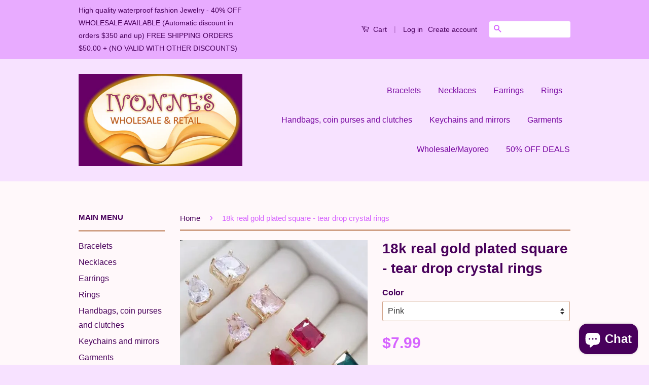

--- FILE ---
content_type: text/html; charset=utf-8
request_url: https://ivonnesfashions.com/products/18k-real-gold-plated-square-tear-drop-crystal-rings
body_size: 17179
content:
<!doctype html>
<!--[if lt IE 7]><html class="no-js lt-ie9 lt-ie8 lt-ie7" lang="en"> <![endif]-->
<!--[if IE 7]><html class="no-js lt-ie9 lt-ie8" lang="en"> <![endif]-->
<!--[if IE 8]><html class="no-js lt-ie9" lang="en"> <![endif]-->
<!--[if IE 9 ]><html class="ie9 no-js"> <![endif]-->
<!--[if (gt IE 9)|!(IE)]><!--> <html class="no-js"> <!--<![endif]-->
<head>
<meta name="google-site-verification" content="mSq--jN8dm6KhIsXIcgULHeCofUZGJ4YPSn-WSpAibs" />
  <!-- Basic page needs ================================================== -->
  <meta charset="utf-8">
  <meta http-equiv="X-UA-Compatible" content="IE=edge,chrome=1">

  
  <link rel="shortcut icon" href="//ivonnesfashions.com/cdn/shop/t/2/assets/favicon.png?v=68780680518408332691468811776" type="image/png" />
  

  <!-- Title and description ================================================== -->
  <title>
  18k real gold plated square - tear drop crystal rings &ndash; Ivonne&#39;s
  </title>

  
  <meta name="description" content="Gold plated ">
  

  <!-- Social Meta Tags ================================================== -->
  

  <meta property="og:type" content="product">
  <meta property="og:title" content="18k real gold plated square - tear drop crystal rings">
  <meta property="og:url" content="https://ivonnesfashions.com/products/18k-real-gold-plated-square-tear-drop-crystal-rings">
  
  <meta property="og:image" content="http://ivonnesfashions.com/cdn/shop/products/1674252554497_grande.png?v=1674253888">
  <meta property="og:image:secure_url" content="https://ivonnesfashions.com/cdn/shop/products/1674252554497_grande.png?v=1674253888">
  
  <meta property="og:price:amount" content="7.99">
  <meta property="og:price:currency" content="USD">



  <meta property="og:description" content="Gold plated ">


<meta property="og:site_name" content="Ivonne&#39;s">




  <meta name="twitter:card" content="summary">



  <meta name="twitter:title" content="18k real gold plated square - tear drop crystal rings">
  <meta name="twitter:description" content="Gold plated ">
  <meta name="twitter:image" content="https://ivonnesfashions.com/cdn/shop/products/1674252554497_large.png?v=1674253888">
  <meta name="twitter:image:width" content="480">
  <meta name="twitter:image:height" content="480">



  <!-- Helpers ================================================== -->
  <link rel="canonical" href="https://ivonnesfashions.com/products/18k-real-gold-plated-square-tear-drop-crystal-rings">
  <meta name="viewport" content="width=device-width,initial-scale=1">
  <meta name="theme-color" content="#d663ff">

  
  <!-- Ajaxify Cart Plugin ================================================== -->
  <link href="//ivonnesfashions.com/cdn/shop/t/2/assets/ajaxify.scss.css?v=104646962332846188481717474880" rel="stylesheet" type="text/css" media="all" />
  

  <!-- CSS ================================================== -->
  <link href="//ivonnesfashions.com/cdn/shop/t/2/assets/timber.scss.css?v=89912549072660534881717474880" rel="stylesheet" type="text/css" media="all" />
  <link href="//ivonnesfashions.com/cdn/shop/t/2/assets/theme.scss.css?v=146066736900885863091717474880" rel="stylesheet" type="text/css" media="all" />

  



  <!-- Header hook for plugins ================================================== -->
  <script>window.performance && window.performance.mark && window.performance.mark('shopify.content_for_header.start');</script><meta name="facebook-domain-verification" content="yjr8rvrb5weuscjbv19y74yzz7sbav">
<meta name="google-site-verification" content="mSq--jN8dm6KhIsXIcgULHeCofUZGJ4YPSn-WSpAibs">
<meta id="shopify-digital-wallet" name="shopify-digital-wallet" content="/12859391/digital_wallets/dialog">
<meta name="shopify-checkout-api-token" content="ac199d8f1619ede22c728462884d7084">
<meta id="in-context-paypal-metadata" data-shop-id="12859391" data-venmo-supported="false" data-environment="production" data-locale="en_US" data-paypal-v4="true" data-currency="USD">
<link rel="alternate" type="application/json+oembed" href="https://ivonnesfashions.com/products/18k-real-gold-plated-square-tear-drop-crystal-rings.oembed">
<script async="async" src="/checkouts/internal/preloads.js?locale=en-US"></script>
<link rel="preconnect" href="https://shop.app" crossorigin="anonymous">
<script async="async" src="https://shop.app/checkouts/internal/preloads.js?locale=en-US&shop_id=12859391" crossorigin="anonymous"></script>
<script id="apple-pay-shop-capabilities" type="application/json">{"shopId":12859391,"countryCode":"US","currencyCode":"USD","merchantCapabilities":["supports3DS"],"merchantId":"gid:\/\/shopify\/Shop\/12859391","merchantName":"Ivonne's","requiredBillingContactFields":["postalAddress","email","phone"],"requiredShippingContactFields":["postalAddress","email","phone"],"shippingType":"shipping","supportedNetworks":["visa","masterCard","amex","discover","elo","jcb"],"total":{"type":"pending","label":"Ivonne's","amount":"1.00"},"shopifyPaymentsEnabled":true,"supportsSubscriptions":true}</script>
<script id="shopify-features" type="application/json">{"accessToken":"ac199d8f1619ede22c728462884d7084","betas":["rich-media-storefront-analytics"],"domain":"ivonnesfashions.com","predictiveSearch":true,"shopId":12859391,"locale":"en"}</script>
<script>var Shopify = Shopify || {};
Shopify.shop = "ivonnesfashion.myshopify.com";
Shopify.locale = "en";
Shopify.currency = {"active":"USD","rate":"1.0"};
Shopify.country = "US";
Shopify.theme = {"name":"classic","id":105447235,"schema_name":null,"schema_version":null,"theme_store_id":null,"role":"main"};
Shopify.theme.handle = "null";
Shopify.theme.style = {"id":null,"handle":null};
Shopify.cdnHost = "ivonnesfashions.com/cdn";
Shopify.routes = Shopify.routes || {};
Shopify.routes.root = "/";</script>
<script type="module">!function(o){(o.Shopify=o.Shopify||{}).modules=!0}(window);</script>
<script>!function(o){function n(){var o=[];function n(){o.push(Array.prototype.slice.apply(arguments))}return n.q=o,n}var t=o.Shopify=o.Shopify||{};t.loadFeatures=n(),t.autoloadFeatures=n()}(window);</script>
<script>
  window.ShopifyPay = window.ShopifyPay || {};
  window.ShopifyPay.apiHost = "shop.app\/pay";
  window.ShopifyPay.redirectState = null;
</script>
<script id="shop-js-analytics" type="application/json">{"pageType":"product"}</script>
<script defer="defer" async type="module" src="//ivonnesfashions.com/cdn/shopifycloud/shop-js/modules/v2/client.init-shop-cart-sync_BT-GjEfc.en.esm.js"></script>
<script defer="defer" async type="module" src="//ivonnesfashions.com/cdn/shopifycloud/shop-js/modules/v2/chunk.common_D58fp_Oc.esm.js"></script>
<script defer="defer" async type="module" src="//ivonnesfashions.com/cdn/shopifycloud/shop-js/modules/v2/chunk.modal_xMitdFEc.esm.js"></script>
<script type="module">
  await import("//ivonnesfashions.com/cdn/shopifycloud/shop-js/modules/v2/client.init-shop-cart-sync_BT-GjEfc.en.esm.js");
await import("//ivonnesfashions.com/cdn/shopifycloud/shop-js/modules/v2/chunk.common_D58fp_Oc.esm.js");
await import("//ivonnesfashions.com/cdn/shopifycloud/shop-js/modules/v2/chunk.modal_xMitdFEc.esm.js");

  window.Shopify.SignInWithShop?.initShopCartSync?.({"fedCMEnabled":true,"windoidEnabled":true});

</script>
<script>
  window.Shopify = window.Shopify || {};
  if (!window.Shopify.featureAssets) window.Shopify.featureAssets = {};
  window.Shopify.featureAssets['shop-js'] = {"shop-cart-sync":["modules/v2/client.shop-cart-sync_DZOKe7Ll.en.esm.js","modules/v2/chunk.common_D58fp_Oc.esm.js","modules/v2/chunk.modal_xMitdFEc.esm.js"],"init-fed-cm":["modules/v2/client.init-fed-cm_B6oLuCjv.en.esm.js","modules/v2/chunk.common_D58fp_Oc.esm.js","modules/v2/chunk.modal_xMitdFEc.esm.js"],"shop-cash-offers":["modules/v2/client.shop-cash-offers_D2sdYoxE.en.esm.js","modules/v2/chunk.common_D58fp_Oc.esm.js","modules/v2/chunk.modal_xMitdFEc.esm.js"],"shop-login-button":["modules/v2/client.shop-login-button_QeVjl5Y3.en.esm.js","modules/v2/chunk.common_D58fp_Oc.esm.js","modules/v2/chunk.modal_xMitdFEc.esm.js"],"pay-button":["modules/v2/client.pay-button_DXTOsIq6.en.esm.js","modules/v2/chunk.common_D58fp_Oc.esm.js","modules/v2/chunk.modal_xMitdFEc.esm.js"],"shop-button":["modules/v2/client.shop-button_DQZHx9pm.en.esm.js","modules/v2/chunk.common_D58fp_Oc.esm.js","modules/v2/chunk.modal_xMitdFEc.esm.js"],"avatar":["modules/v2/client.avatar_BTnouDA3.en.esm.js"],"init-windoid":["modules/v2/client.init-windoid_CR1B-cfM.en.esm.js","modules/v2/chunk.common_D58fp_Oc.esm.js","modules/v2/chunk.modal_xMitdFEc.esm.js"],"init-shop-for-new-customer-accounts":["modules/v2/client.init-shop-for-new-customer-accounts_C_vY_xzh.en.esm.js","modules/v2/client.shop-login-button_QeVjl5Y3.en.esm.js","modules/v2/chunk.common_D58fp_Oc.esm.js","modules/v2/chunk.modal_xMitdFEc.esm.js"],"init-shop-email-lookup-coordinator":["modules/v2/client.init-shop-email-lookup-coordinator_BI7n9ZSv.en.esm.js","modules/v2/chunk.common_D58fp_Oc.esm.js","modules/v2/chunk.modal_xMitdFEc.esm.js"],"init-shop-cart-sync":["modules/v2/client.init-shop-cart-sync_BT-GjEfc.en.esm.js","modules/v2/chunk.common_D58fp_Oc.esm.js","modules/v2/chunk.modal_xMitdFEc.esm.js"],"shop-toast-manager":["modules/v2/client.shop-toast-manager_DiYdP3xc.en.esm.js","modules/v2/chunk.common_D58fp_Oc.esm.js","modules/v2/chunk.modal_xMitdFEc.esm.js"],"init-customer-accounts":["modules/v2/client.init-customer-accounts_D9ZNqS-Q.en.esm.js","modules/v2/client.shop-login-button_QeVjl5Y3.en.esm.js","modules/v2/chunk.common_D58fp_Oc.esm.js","modules/v2/chunk.modal_xMitdFEc.esm.js"],"init-customer-accounts-sign-up":["modules/v2/client.init-customer-accounts-sign-up_iGw4briv.en.esm.js","modules/v2/client.shop-login-button_QeVjl5Y3.en.esm.js","modules/v2/chunk.common_D58fp_Oc.esm.js","modules/v2/chunk.modal_xMitdFEc.esm.js"],"shop-follow-button":["modules/v2/client.shop-follow-button_CqMgW2wH.en.esm.js","modules/v2/chunk.common_D58fp_Oc.esm.js","modules/v2/chunk.modal_xMitdFEc.esm.js"],"checkout-modal":["modules/v2/client.checkout-modal_xHeaAweL.en.esm.js","modules/v2/chunk.common_D58fp_Oc.esm.js","modules/v2/chunk.modal_xMitdFEc.esm.js"],"shop-login":["modules/v2/client.shop-login_D91U-Q7h.en.esm.js","modules/v2/chunk.common_D58fp_Oc.esm.js","modules/v2/chunk.modal_xMitdFEc.esm.js"],"lead-capture":["modules/v2/client.lead-capture_BJmE1dJe.en.esm.js","modules/v2/chunk.common_D58fp_Oc.esm.js","modules/v2/chunk.modal_xMitdFEc.esm.js"],"payment-terms":["modules/v2/client.payment-terms_Ci9AEqFq.en.esm.js","modules/v2/chunk.common_D58fp_Oc.esm.js","modules/v2/chunk.modal_xMitdFEc.esm.js"]};
</script>
<script id="__st">var __st={"a":12859391,"offset":-21600,"reqid":"583437ed-3be8-47fc-892b-408df1ebecdc-1769308757","pageurl":"ivonnesfashions.com\/products\/18k-real-gold-plated-square-tear-drop-crystal-rings","u":"9dea15707e6c","p":"product","rtyp":"product","rid":8094330257687};</script>
<script>window.ShopifyPaypalV4VisibilityTracking = true;</script>
<script id="captcha-bootstrap">!function(){'use strict';const t='contact',e='account',n='new_comment',o=[[t,t],['blogs',n],['comments',n],[t,'customer']],c=[[e,'customer_login'],[e,'guest_login'],[e,'recover_customer_password'],[e,'create_customer']],r=t=>t.map((([t,e])=>`form[action*='/${t}']:not([data-nocaptcha='true']) input[name='form_type'][value='${e}']`)).join(','),a=t=>()=>t?[...document.querySelectorAll(t)].map((t=>t.form)):[];function s(){const t=[...o],e=r(t);return a(e)}const i='password',u='form_key',d=['recaptcha-v3-token','g-recaptcha-response','h-captcha-response',i],f=()=>{try{return window.sessionStorage}catch{return}},m='__shopify_v',_=t=>t.elements[u];function p(t,e,n=!1){try{const o=window.sessionStorage,c=JSON.parse(o.getItem(e)),{data:r}=function(t){const{data:e,action:n}=t;return t[m]||n?{data:e,action:n}:{data:t,action:n}}(c);for(const[e,n]of Object.entries(r))t.elements[e]&&(t.elements[e].value=n);n&&o.removeItem(e)}catch(o){console.error('form repopulation failed',{error:o})}}const l='form_type',E='cptcha';function T(t){t.dataset[E]=!0}const w=window,h=w.document,L='Shopify',v='ce_forms',y='captcha';let A=!1;((t,e)=>{const n=(g='f06e6c50-85a8-45c8-87d0-21a2b65856fe',I='https://cdn.shopify.com/shopifycloud/storefront-forms-hcaptcha/ce_storefront_forms_captcha_hcaptcha.v1.5.2.iife.js',D={infoText:'Protected by hCaptcha',privacyText:'Privacy',termsText:'Terms'},(t,e,n)=>{const o=w[L][v],c=o.bindForm;if(c)return c(t,g,e,D).then(n);var r;o.q.push([[t,g,e,D],n]),r=I,A||(h.body.append(Object.assign(h.createElement('script'),{id:'captcha-provider',async:!0,src:r})),A=!0)});var g,I,D;w[L]=w[L]||{},w[L][v]=w[L][v]||{},w[L][v].q=[],w[L][y]=w[L][y]||{},w[L][y].protect=function(t,e){n(t,void 0,e),T(t)},Object.freeze(w[L][y]),function(t,e,n,w,h,L){const[v,y,A,g]=function(t,e,n){const i=e?o:[],u=t?c:[],d=[...i,...u],f=r(d),m=r(i),_=r(d.filter((([t,e])=>n.includes(e))));return[a(f),a(m),a(_),s()]}(w,h,L),I=t=>{const e=t.target;return e instanceof HTMLFormElement?e:e&&e.form},D=t=>v().includes(t);t.addEventListener('submit',(t=>{const e=I(t);if(!e)return;const n=D(e)&&!e.dataset.hcaptchaBound&&!e.dataset.recaptchaBound,o=_(e),c=g().includes(e)&&(!o||!o.value);(n||c)&&t.preventDefault(),c&&!n&&(function(t){try{if(!f())return;!function(t){const e=f();if(!e)return;const n=_(t);if(!n)return;const o=n.value;o&&e.removeItem(o)}(t);const e=Array.from(Array(32),(()=>Math.random().toString(36)[2])).join('');!function(t,e){_(t)||t.append(Object.assign(document.createElement('input'),{type:'hidden',name:u})),t.elements[u].value=e}(t,e),function(t,e){const n=f();if(!n)return;const o=[...t.querySelectorAll(`input[type='${i}']`)].map((({name:t})=>t)),c=[...d,...o],r={};for(const[a,s]of new FormData(t).entries())c.includes(a)||(r[a]=s);n.setItem(e,JSON.stringify({[m]:1,action:t.action,data:r}))}(t,e)}catch(e){console.error('failed to persist form',e)}}(e),e.submit())}));const S=(t,e)=>{t&&!t.dataset[E]&&(n(t,e.some((e=>e===t))),T(t))};for(const o of['focusin','change'])t.addEventListener(o,(t=>{const e=I(t);D(e)&&S(e,y())}));const B=e.get('form_key'),M=e.get(l),P=B&&M;t.addEventListener('DOMContentLoaded',(()=>{const t=y();if(P)for(const e of t)e.elements[l].value===M&&p(e,B);[...new Set([...A(),...v().filter((t=>'true'===t.dataset.shopifyCaptcha))])].forEach((e=>S(e,t)))}))}(h,new URLSearchParams(w.location.search),n,t,e,['guest_login'])})(!0,!0)}();</script>
<script integrity="sha256-4kQ18oKyAcykRKYeNunJcIwy7WH5gtpwJnB7kiuLZ1E=" data-source-attribution="shopify.loadfeatures" defer="defer" src="//ivonnesfashions.com/cdn/shopifycloud/storefront/assets/storefront/load_feature-a0a9edcb.js" crossorigin="anonymous"></script>
<script crossorigin="anonymous" defer="defer" src="//ivonnesfashions.com/cdn/shopifycloud/storefront/assets/shopify_pay/storefront-65b4c6d7.js?v=20250812"></script>
<script data-source-attribution="shopify.dynamic_checkout.dynamic.init">var Shopify=Shopify||{};Shopify.PaymentButton=Shopify.PaymentButton||{isStorefrontPortableWallets:!0,init:function(){window.Shopify.PaymentButton.init=function(){};var t=document.createElement("script");t.src="https://ivonnesfashions.com/cdn/shopifycloud/portable-wallets/latest/portable-wallets.en.js",t.type="module",document.head.appendChild(t)}};
</script>
<script data-source-attribution="shopify.dynamic_checkout.buyer_consent">
  function portableWalletsHideBuyerConsent(e){var t=document.getElementById("shopify-buyer-consent"),n=document.getElementById("shopify-subscription-policy-button");t&&n&&(t.classList.add("hidden"),t.setAttribute("aria-hidden","true"),n.removeEventListener("click",e))}function portableWalletsShowBuyerConsent(e){var t=document.getElementById("shopify-buyer-consent"),n=document.getElementById("shopify-subscription-policy-button");t&&n&&(t.classList.remove("hidden"),t.removeAttribute("aria-hidden"),n.addEventListener("click",e))}window.Shopify?.PaymentButton&&(window.Shopify.PaymentButton.hideBuyerConsent=portableWalletsHideBuyerConsent,window.Shopify.PaymentButton.showBuyerConsent=portableWalletsShowBuyerConsent);
</script>
<script data-source-attribution="shopify.dynamic_checkout.cart.bootstrap">document.addEventListener("DOMContentLoaded",(function(){function t(){return document.querySelector("shopify-accelerated-checkout-cart, shopify-accelerated-checkout")}if(t())Shopify.PaymentButton.init();else{new MutationObserver((function(e,n){t()&&(Shopify.PaymentButton.init(),n.disconnect())})).observe(document.body,{childList:!0,subtree:!0})}}));
</script>
<link id="shopify-accelerated-checkout-styles" rel="stylesheet" media="screen" href="https://ivonnesfashions.com/cdn/shopifycloud/portable-wallets/latest/accelerated-checkout-backwards-compat.css" crossorigin="anonymous">
<style id="shopify-accelerated-checkout-cart">
        #shopify-buyer-consent {
  margin-top: 1em;
  display: inline-block;
  width: 100%;
}

#shopify-buyer-consent.hidden {
  display: none;
}

#shopify-subscription-policy-button {
  background: none;
  border: none;
  padding: 0;
  text-decoration: underline;
  font-size: inherit;
  cursor: pointer;
}

#shopify-subscription-policy-button::before {
  box-shadow: none;
}

      </style>

<script>window.performance && window.performance.mark && window.performance.mark('shopify.content_for_header.end');</script>

  

<!--[if lt IE 9]>
<script src="//cdnjs.cloudflare.com/ajax/libs/html5shiv/3.7.2/html5shiv.min.js" type="text/javascript"></script>
<script src="//ivonnesfashions.com/cdn/shop/t/2/assets/respond.min.js?v=52248677837542619231462844560" type="text/javascript"></script>
<link href="//ivonnesfashions.com/cdn/shop/t/2/assets/respond-proxy.html" id="respond-proxy" rel="respond-proxy" />
<link href="//ivonnesfashions.com/search?q=c822980248b723707342deb1d2e9b213" id="respond-redirect" rel="respond-redirect" />
<script src="//ivonnesfashions.com/search?q=c822980248b723707342deb1d2e9b213" type="text/javascript"></script>
<![endif]-->



  <script src="//ajax.googleapis.com/ajax/libs/jquery/1.11.0/jquery.min.js" type="text/javascript"></script>
  <script src="//ivonnesfashions.com/cdn/shop/t/2/assets/modernizr.min.js?v=26620055551102246001462844559" type="text/javascript"></script>

  
  

<script src="https://cdn.shopify.com/extensions/e8878072-2f6b-4e89-8082-94b04320908d/inbox-1254/assets/inbox-chat-loader.js" type="text/javascript" defer="defer"></script>
<link href="https://monorail-edge.shopifysvc.com" rel="dns-prefetch">
<script>(function(){if ("sendBeacon" in navigator && "performance" in window) {try {var session_token_from_headers = performance.getEntriesByType('navigation')[0].serverTiming.find(x => x.name == '_s').description;} catch {var session_token_from_headers = undefined;}var session_cookie_matches = document.cookie.match(/_shopify_s=([^;]*)/);var session_token_from_cookie = session_cookie_matches && session_cookie_matches.length === 2 ? session_cookie_matches[1] : "";var session_token = session_token_from_headers || session_token_from_cookie || "";function handle_abandonment_event(e) {var entries = performance.getEntries().filter(function(entry) {return /monorail-edge.shopifysvc.com/.test(entry.name);});if (!window.abandonment_tracked && entries.length === 0) {window.abandonment_tracked = true;var currentMs = Date.now();var navigation_start = performance.timing.navigationStart;var payload = {shop_id: 12859391,url: window.location.href,navigation_start,duration: currentMs - navigation_start,session_token,page_type: "product"};window.navigator.sendBeacon("https://monorail-edge.shopifysvc.com/v1/produce", JSON.stringify({schema_id: "online_store_buyer_site_abandonment/1.1",payload: payload,metadata: {event_created_at_ms: currentMs,event_sent_at_ms: currentMs}}));}}window.addEventListener('pagehide', handle_abandonment_event);}}());</script>
<script id="web-pixels-manager-setup">(function e(e,d,r,n,o){if(void 0===o&&(o={}),!Boolean(null===(a=null===(i=window.Shopify)||void 0===i?void 0:i.analytics)||void 0===a?void 0:a.replayQueue)){var i,a;window.Shopify=window.Shopify||{};var t=window.Shopify;t.analytics=t.analytics||{};var s=t.analytics;s.replayQueue=[],s.publish=function(e,d,r){return s.replayQueue.push([e,d,r]),!0};try{self.performance.mark("wpm:start")}catch(e){}var l=function(){var e={modern:/Edge?\/(1{2}[4-9]|1[2-9]\d|[2-9]\d{2}|\d{4,})\.\d+(\.\d+|)|Firefox\/(1{2}[4-9]|1[2-9]\d|[2-9]\d{2}|\d{4,})\.\d+(\.\d+|)|Chrom(ium|e)\/(9{2}|\d{3,})\.\d+(\.\d+|)|(Maci|X1{2}).+ Version\/(15\.\d+|(1[6-9]|[2-9]\d|\d{3,})\.\d+)([,.]\d+|)( \(\w+\)|)( Mobile\/\w+|) Safari\/|Chrome.+OPR\/(9{2}|\d{3,})\.\d+\.\d+|(CPU[ +]OS|iPhone[ +]OS|CPU[ +]iPhone|CPU IPhone OS|CPU iPad OS)[ +]+(15[._]\d+|(1[6-9]|[2-9]\d|\d{3,})[._]\d+)([._]\d+|)|Android:?[ /-](13[3-9]|1[4-9]\d|[2-9]\d{2}|\d{4,})(\.\d+|)(\.\d+|)|Android.+Firefox\/(13[5-9]|1[4-9]\d|[2-9]\d{2}|\d{4,})\.\d+(\.\d+|)|Android.+Chrom(ium|e)\/(13[3-9]|1[4-9]\d|[2-9]\d{2}|\d{4,})\.\d+(\.\d+|)|SamsungBrowser\/([2-9]\d|\d{3,})\.\d+/,legacy:/Edge?\/(1[6-9]|[2-9]\d|\d{3,})\.\d+(\.\d+|)|Firefox\/(5[4-9]|[6-9]\d|\d{3,})\.\d+(\.\d+|)|Chrom(ium|e)\/(5[1-9]|[6-9]\d|\d{3,})\.\d+(\.\d+|)([\d.]+$|.*Safari\/(?![\d.]+ Edge\/[\d.]+$))|(Maci|X1{2}).+ Version\/(10\.\d+|(1[1-9]|[2-9]\d|\d{3,})\.\d+)([,.]\d+|)( \(\w+\)|)( Mobile\/\w+|) Safari\/|Chrome.+OPR\/(3[89]|[4-9]\d|\d{3,})\.\d+\.\d+|(CPU[ +]OS|iPhone[ +]OS|CPU[ +]iPhone|CPU IPhone OS|CPU iPad OS)[ +]+(10[._]\d+|(1[1-9]|[2-9]\d|\d{3,})[._]\d+)([._]\d+|)|Android:?[ /-](13[3-9]|1[4-9]\d|[2-9]\d{2}|\d{4,})(\.\d+|)(\.\d+|)|Mobile Safari.+OPR\/([89]\d|\d{3,})\.\d+\.\d+|Android.+Firefox\/(13[5-9]|1[4-9]\d|[2-9]\d{2}|\d{4,})\.\d+(\.\d+|)|Android.+Chrom(ium|e)\/(13[3-9]|1[4-9]\d|[2-9]\d{2}|\d{4,})\.\d+(\.\d+|)|Android.+(UC? ?Browser|UCWEB|U3)[ /]?(15\.([5-9]|\d{2,})|(1[6-9]|[2-9]\d|\d{3,})\.\d+)\.\d+|SamsungBrowser\/(5\.\d+|([6-9]|\d{2,})\.\d+)|Android.+MQ{2}Browser\/(14(\.(9|\d{2,})|)|(1[5-9]|[2-9]\d|\d{3,})(\.\d+|))(\.\d+|)|K[Aa][Ii]OS\/(3\.\d+|([4-9]|\d{2,})\.\d+)(\.\d+|)/},d=e.modern,r=e.legacy,n=navigator.userAgent;return n.match(d)?"modern":n.match(r)?"legacy":"unknown"}(),u="modern"===l?"modern":"legacy",c=(null!=n?n:{modern:"",legacy:""})[u],f=function(e){return[e.baseUrl,"/wpm","/b",e.hashVersion,"modern"===e.buildTarget?"m":"l",".js"].join("")}({baseUrl:d,hashVersion:r,buildTarget:u}),m=function(e){var d=e.version,r=e.bundleTarget,n=e.surface,o=e.pageUrl,i=e.monorailEndpoint;return{emit:function(e){var a=e.status,t=e.errorMsg,s=(new Date).getTime(),l=JSON.stringify({metadata:{event_sent_at_ms:s},events:[{schema_id:"web_pixels_manager_load/3.1",payload:{version:d,bundle_target:r,page_url:o,status:a,surface:n,error_msg:t},metadata:{event_created_at_ms:s}}]});if(!i)return console&&console.warn&&console.warn("[Web Pixels Manager] No Monorail endpoint provided, skipping logging."),!1;try{return self.navigator.sendBeacon.bind(self.navigator)(i,l)}catch(e){}var u=new XMLHttpRequest;try{return u.open("POST",i,!0),u.setRequestHeader("Content-Type","text/plain"),u.send(l),!0}catch(e){return console&&console.warn&&console.warn("[Web Pixels Manager] Got an unhandled error while logging to Monorail."),!1}}}}({version:r,bundleTarget:l,surface:e.surface,pageUrl:self.location.href,monorailEndpoint:e.monorailEndpoint});try{o.browserTarget=l,function(e){var d=e.src,r=e.async,n=void 0===r||r,o=e.onload,i=e.onerror,a=e.sri,t=e.scriptDataAttributes,s=void 0===t?{}:t,l=document.createElement("script"),u=document.querySelector("head"),c=document.querySelector("body");if(l.async=n,l.src=d,a&&(l.integrity=a,l.crossOrigin="anonymous"),s)for(var f in s)if(Object.prototype.hasOwnProperty.call(s,f))try{l.dataset[f]=s[f]}catch(e){}if(o&&l.addEventListener("load",o),i&&l.addEventListener("error",i),u)u.appendChild(l);else{if(!c)throw new Error("Did not find a head or body element to append the script");c.appendChild(l)}}({src:f,async:!0,onload:function(){if(!function(){var e,d;return Boolean(null===(d=null===(e=window.Shopify)||void 0===e?void 0:e.analytics)||void 0===d?void 0:d.initialized)}()){var d=window.webPixelsManager.init(e)||void 0;if(d){var r=window.Shopify.analytics;r.replayQueue.forEach((function(e){var r=e[0],n=e[1],o=e[2];d.publishCustomEvent(r,n,o)})),r.replayQueue=[],r.publish=d.publishCustomEvent,r.visitor=d.visitor,r.initialized=!0}}},onerror:function(){return m.emit({status:"failed",errorMsg:"".concat(f," has failed to load")})},sri:function(e){var d=/^sha384-[A-Za-z0-9+/=]+$/;return"string"==typeof e&&d.test(e)}(c)?c:"",scriptDataAttributes:o}),m.emit({status:"loading"})}catch(e){m.emit({status:"failed",errorMsg:(null==e?void 0:e.message)||"Unknown error"})}}})({shopId: 12859391,storefrontBaseUrl: "https://ivonnesfashions.com",extensionsBaseUrl: "https://extensions.shopifycdn.com/cdn/shopifycloud/web-pixels-manager",monorailEndpoint: "https://monorail-edge.shopifysvc.com/unstable/produce_batch",surface: "storefront-renderer",enabledBetaFlags: ["2dca8a86"],webPixelsConfigList: [{"id":"922779927","configuration":"{\"config\":\"{\\\"pixel_id\\\":\\\"G-W3105V8RPH\\\",\\\"target_country\\\":\\\"US\\\",\\\"gtag_events\\\":[{\\\"type\\\":\\\"purchase\\\",\\\"action_label\\\":\\\"G-W3105V8RPH\\\"},{\\\"type\\\":\\\"page_view\\\",\\\"action_label\\\":\\\"G-W3105V8RPH\\\"},{\\\"type\\\":\\\"view_item\\\",\\\"action_label\\\":\\\"G-W3105V8RPH\\\"},{\\\"type\\\":\\\"search\\\",\\\"action_label\\\":\\\"G-W3105V8RPH\\\"},{\\\"type\\\":\\\"add_to_cart\\\",\\\"action_label\\\":\\\"G-W3105V8RPH\\\"},{\\\"type\\\":\\\"begin_checkout\\\",\\\"action_label\\\":\\\"G-W3105V8RPH\\\"},{\\\"type\\\":\\\"add_payment_info\\\",\\\"action_label\\\":\\\"G-W3105V8RPH\\\"}],\\\"enable_monitoring_mode\\\":false}\"}","eventPayloadVersion":"v1","runtimeContext":"OPEN","scriptVersion":"b2a88bafab3e21179ed38636efcd8a93","type":"APP","apiClientId":1780363,"privacyPurposes":[],"dataSharingAdjustments":{"protectedCustomerApprovalScopes":["read_customer_address","read_customer_email","read_customer_name","read_customer_personal_data","read_customer_phone"]}},{"id":"669909271","configuration":"{\"pixelCode\":\"CO11603C77U5QC4RQD0G\"}","eventPayloadVersion":"v1","runtimeContext":"STRICT","scriptVersion":"22e92c2ad45662f435e4801458fb78cc","type":"APP","apiClientId":4383523,"privacyPurposes":["ANALYTICS","MARKETING","SALE_OF_DATA"],"dataSharingAdjustments":{"protectedCustomerApprovalScopes":["read_customer_address","read_customer_email","read_customer_name","read_customer_personal_data","read_customer_phone"]}},{"id":"336036119","configuration":"{\"pixel_id\":\"784959163126580\",\"pixel_type\":\"facebook_pixel\",\"metaapp_system_user_token\":\"-\"}","eventPayloadVersion":"v1","runtimeContext":"OPEN","scriptVersion":"ca16bc87fe92b6042fbaa3acc2fbdaa6","type":"APP","apiClientId":2329312,"privacyPurposes":["ANALYTICS","MARKETING","SALE_OF_DATA"],"dataSharingAdjustments":{"protectedCustomerApprovalScopes":["read_customer_address","read_customer_email","read_customer_name","read_customer_personal_data","read_customer_phone"]}},{"id":"153551127","configuration":"{\"tagID\":\"2613962484541\"}","eventPayloadVersion":"v1","runtimeContext":"STRICT","scriptVersion":"18031546ee651571ed29edbe71a3550b","type":"APP","apiClientId":3009811,"privacyPurposes":["ANALYTICS","MARKETING","SALE_OF_DATA"],"dataSharingAdjustments":{"protectedCustomerApprovalScopes":["read_customer_address","read_customer_email","read_customer_name","read_customer_personal_data","read_customer_phone"]}},{"id":"32276759","configuration":"{\"myshopifyDomain\":\"ivonnesfashion.myshopify.com\"}","eventPayloadVersion":"v1","runtimeContext":"STRICT","scriptVersion":"23b97d18e2aa74363140dc29c9284e87","type":"APP","apiClientId":2775569,"privacyPurposes":["ANALYTICS","MARKETING","SALE_OF_DATA"],"dataSharingAdjustments":{"protectedCustomerApprovalScopes":["read_customer_address","read_customer_email","read_customer_name","read_customer_phone","read_customer_personal_data"]}},{"id":"130351383","eventPayloadVersion":"v1","runtimeContext":"LAX","scriptVersion":"1","type":"CUSTOM","privacyPurposes":["MARKETING"],"name":"Meta pixel (migrated)"},{"id":"141787415","eventPayloadVersion":"v1","runtimeContext":"LAX","scriptVersion":"1","type":"CUSTOM","privacyPurposes":["ANALYTICS"],"name":"Google Analytics tag (migrated)"},{"id":"shopify-app-pixel","configuration":"{}","eventPayloadVersion":"v1","runtimeContext":"STRICT","scriptVersion":"0450","apiClientId":"shopify-pixel","type":"APP","privacyPurposes":["ANALYTICS","MARKETING"]},{"id":"shopify-custom-pixel","eventPayloadVersion":"v1","runtimeContext":"LAX","scriptVersion":"0450","apiClientId":"shopify-pixel","type":"CUSTOM","privacyPurposes":["ANALYTICS","MARKETING"]}],isMerchantRequest: false,initData: {"shop":{"name":"Ivonne's","paymentSettings":{"currencyCode":"USD"},"myshopifyDomain":"ivonnesfashion.myshopify.com","countryCode":"US","storefrontUrl":"https:\/\/ivonnesfashions.com"},"customer":null,"cart":null,"checkout":null,"productVariants":[{"price":{"amount":7.99,"currencyCode":"USD"},"product":{"title":"18k real gold plated square - tear drop crystal rings","vendor":"Ivonne's","id":"8094330257687","untranslatedTitle":"18k real gold plated square - tear drop crystal rings","url":"\/products\/18k-real-gold-plated-square-tear-drop-crystal-rings","type":"Rings"},"id":"44341376450839","image":{"src":"\/\/ivonnesfashions.com\/cdn\/shop\/products\/1674252554497.png?v=1674253888"},"sku":"011923036","title":"Clear","untranslatedTitle":"Clear"},{"price":{"amount":7.99,"currencyCode":"USD"},"product":{"title":"18k real gold plated square - tear drop crystal rings","vendor":"Ivonne's","id":"8094330257687","untranslatedTitle":"18k real gold plated square - tear drop crystal rings","url":"\/products\/18k-real-gold-plated-square-tear-drop-crystal-rings","type":"Rings"},"id":"44341376483607","image":{"src":"\/\/ivonnesfashions.com\/cdn\/shop\/products\/1674252554497.png?v=1674253888"},"sku":"011923037","title":"Green","untranslatedTitle":"Green"},{"price":{"amount":7.99,"currencyCode":"USD"},"product":{"title":"18k real gold plated square - tear drop crystal rings","vendor":"Ivonne's","id":"8094330257687","untranslatedTitle":"18k real gold plated square - tear drop crystal rings","url":"\/products\/18k-real-gold-plated-square-tear-drop-crystal-rings","type":"Rings"},"id":"44341376516375","image":{"src":"\/\/ivonnesfashions.com\/cdn\/shop\/products\/1674252554497.png?v=1674253888"},"sku":"011923038","title":"Red","untranslatedTitle":"Red"},{"price":{"amount":7.99,"currencyCode":"USD"},"product":{"title":"18k real gold plated square - tear drop crystal rings","vendor":"Ivonne's","id":"8094330257687","untranslatedTitle":"18k real gold plated square - tear drop crystal rings","url":"\/products\/18k-real-gold-plated-square-tear-drop-crystal-rings","type":"Rings"},"id":"44341376549143","image":{"src":"\/\/ivonnesfashions.com\/cdn\/shop\/products\/1674252554497.png?v=1674253888"},"sku":"011923039","title":"Pink","untranslatedTitle":"Pink"}],"purchasingCompany":null},},"https://ivonnesfashions.com/cdn","fcfee988w5aeb613cpc8e4bc33m6693e112",{"modern":"","legacy":""},{"shopId":"12859391","storefrontBaseUrl":"https:\/\/ivonnesfashions.com","extensionBaseUrl":"https:\/\/extensions.shopifycdn.com\/cdn\/shopifycloud\/web-pixels-manager","surface":"storefront-renderer","enabledBetaFlags":"[\"2dca8a86\"]","isMerchantRequest":"false","hashVersion":"fcfee988w5aeb613cpc8e4bc33m6693e112","publish":"custom","events":"[[\"page_viewed\",{}],[\"product_viewed\",{\"productVariant\":{\"price\":{\"amount\":7.99,\"currencyCode\":\"USD\"},\"product\":{\"title\":\"18k real gold plated square - tear drop crystal rings\",\"vendor\":\"Ivonne's\",\"id\":\"8094330257687\",\"untranslatedTitle\":\"18k real gold plated square - tear drop crystal rings\",\"url\":\"\/products\/18k-real-gold-plated-square-tear-drop-crystal-rings\",\"type\":\"Rings\"},\"id\":\"44341376549143\",\"image\":{\"src\":\"\/\/ivonnesfashions.com\/cdn\/shop\/products\/1674252554497.png?v=1674253888\"},\"sku\":\"011923039\",\"title\":\"Pink\",\"untranslatedTitle\":\"Pink\"}}]]"});</script><script>
  window.ShopifyAnalytics = window.ShopifyAnalytics || {};
  window.ShopifyAnalytics.meta = window.ShopifyAnalytics.meta || {};
  window.ShopifyAnalytics.meta.currency = 'USD';
  var meta = {"product":{"id":8094330257687,"gid":"gid:\/\/shopify\/Product\/8094330257687","vendor":"Ivonne's","type":"Rings","handle":"18k-real-gold-plated-square-tear-drop-crystal-rings","variants":[{"id":44341376450839,"price":799,"name":"18k real gold plated square - tear drop crystal rings - Clear","public_title":"Clear","sku":"011923036"},{"id":44341376483607,"price":799,"name":"18k real gold plated square - tear drop crystal rings - Green","public_title":"Green","sku":"011923037"},{"id":44341376516375,"price":799,"name":"18k real gold plated square - tear drop crystal rings - Red","public_title":"Red","sku":"011923038"},{"id":44341376549143,"price":799,"name":"18k real gold plated square - tear drop crystal rings - Pink","public_title":"Pink","sku":"011923039"}],"remote":false},"page":{"pageType":"product","resourceType":"product","resourceId":8094330257687,"requestId":"583437ed-3be8-47fc-892b-408df1ebecdc-1769308757"}};
  for (var attr in meta) {
    window.ShopifyAnalytics.meta[attr] = meta[attr];
  }
</script>
<script class="analytics">
  (function () {
    var customDocumentWrite = function(content) {
      var jquery = null;

      if (window.jQuery) {
        jquery = window.jQuery;
      } else if (window.Checkout && window.Checkout.$) {
        jquery = window.Checkout.$;
      }

      if (jquery) {
        jquery('body').append(content);
      }
    };

    var hasLoggedConversion = function(token) {
      if (token) {
        return document.cookie.indexOf('loggedConversion=' + token) !== -1;
      }
      return false;
    }

    var setCookieIfConversion = function(token) {
      if (token) {
        var twoMonthsFromNow = new Date(Date.now());
        twoMonthsFromNow.setMonth(twoMonthsFromNow.getMonth() + 2);

        document.cookie = 'loggedConversion=' + token + '; expires=' + twoMonthsFromNow;
      }
    }

    var trekkie = window.ShopifyAnalytics.lib = window.trekkie = window.trekkie || [];
    if (trekkie.integrations) {
      return;
    }
    trekkie.methods = [
      'identify',
      'page',
      'ready',
      'track',
      'trackForm',
      'trackLink'
    ];
    trekkie.factory = function(method) {
      return function() {
        var args = Array.prototype.slice.call(arguments);
        args.unshift(method);
        trekkie.push(args);
        return trekkie;
      };
    };
    for (var i = 0; i < trekkie.methods.length; i++) {
      var key = trekkie.methods[i];
      trekkie[key] = trekkie.factory(key);
    }
    trekkie.load = function(config) {
      trekkie.config = config || {};
      trekkie.config.initialDocumentCookie = document.cookie;
      var first = document.getElementsByTagName('script')[0];
      var script = document.createElement('script');
      script.type = 'text/javascript';
      script.onerror = function(e) {
        var scriptFallback = document.createElement('script');
        scriptFallback.type = 'text/javascript';
        scriptFallback.onerror = function(error) {
                var Monorail = {
      produce: function produce(monorailDomain, schemaId, payload) {
        var currentMs = new Date().getTime();
        var event = {
          schema_id: schemaId,
          payload: payload,
          metadata: {
            event_created_at_ms: currentMs,
            event_sent_at_ms: currentMs
          }
        };
        return Monorail.sendRequest("https://" + monorailDomain + "/v1/produce", JSON.stringify(event));
      },
      sendRequest: function sendRequest(endpointUrl, payload) {
        // Try the sendBeacon API
        if (window && window.navigator && typeof window.navigator.sendBeacon === 'function' && typeof window.Blob === 'function' && !Monorail.isIos12()) {
          var blobData = new window.Blob([payload], {
            type: 'text/plain'
          });

          if (window.navigator.sendBeacon(endpointUrl, blobData)) {
            return true;
          } // sendBeacon was not successful

        } // XHR beacon

        var xhr = new XMLHttpRequest();

        try {
          xhr.open('POST', endpointUrl);
          xhr.setRequestHeader('Content-Type', 'text/plain');
          xhr.send(payload);
        } catch (e) {
          console.log(e);
        }

        return false;
      },
      isIos12: function isIos12() {
        return window.navigator.userAgent.lastIndexOf('iPhone; CPU iPhone OS 12_') !== -1 || window.navigator.userAgent.lastIndexOf('iPad; CPU OS 12_') !== -1;
      }
    };
    Monorail.produce('monorail-edge.shopifysvc.com',
      'trekkie_storefront_load_errors/1.1',
      {shop_id: 12859391,
      theme_id: 105447235,
      app_name: "storefront",
      context_url: window.location.href,
      source_url: "//ivonnesfashions.com/cdn/s/trekkie.storefront.8d95595f799fbf7e1d32231b9a28fd43b70c67d3.min.js"});

        };
        scriptFallback.async = true;
        scriptFallback.src = '//ivonnesfashions.com/cdn/s/trekkie.storefront.8d95595f799fbf7e1d32231b9a28fd43b70c67d3.min.js';
        first.parentNode.insertBefore(scriptFallback, first);
      };
      script.async = true;
      script.src = '//ivonnesfashions.com/cdn/s/trekkie.storefront.8d95595f799fbf7e1d32231b9a28fd43b70c67d3.min.js';
      first.parentNode.insertBefore(script, first);
    };
    trekkie.load(
      {"Trekkie":{"appName":"storefront","development":false,"defaultAttributes":{"shopId":12859391,"isMerchantRequest":null,"themeId":105447235,"themeCityHash":"2591281420836198934","contentLanguage":"en","currency":"USD","eventMetadataId":"96d094c9-4ea9-47dd-ac73-97db2abb3a75"},"isServerSideCookieWritingEnabled":true,"monorailRegion":"shop_domain","enabledBetaFlags":["65f19447"]},"Session Attribution":{},"S2S":{"facebookCapiEnabled":true,"source":"trekkie-storefront-renderer","apiClientId":580111}}
    );

    var loaded = false;
    trekkie.ready(function() {
      if (loaded) return;
      loaded = true;

      window.ShopifyAnalytics.lib = window.trekkie;

      var originalDocumentWrite = document.write;
      document.write = customDocumentWrite;
      try { window.ShopifyAnalytics.merchantGoogleAnalytics.call(this); } catch(error) {};
      document.write = originalDocumentWrite;

      window.ShopifyAnalytics.lib.page(null,{"pageType":"product","resourceType":"product","resourceId":8094330257687,"requestId":"583437ed-3be8-47fc-892b-408df1ebecdc-1769308757","shopifyEmitted":true});

      var match = window.location.pathname.match(/checkouts\/(.+)\/(thank_you|post_purchase)/)
      var token = match? match[1]: undefined;
      if (!hasLoggedConversion(token)) {
        setCookieIfConversion(token);
        window.ShopifyAnalytics.lib.track("Viewed Product",{"currency":"USD","variantId":44341376450839,"productId":8094330257687,"productGid":"gid:\/\/shopify\/Product\/8094330257687","name":"18k real gold plated square - tear drop crystal rings - Clear","price":"7.99","sku":"011923036","brand":"Ivonne's","variant":"Clear","category":"Rings","nonInteraction":true,"remote":false},undefined,undefined,{"shopifyEmitted":true});
      window.ShopifyAnalytics.lib.track("monorail:\/\/trekkie_storefront_viewed_product\/1.1",{"currency":"USD","variantId":44341376450839,"productId":8094330257687,"productGid":"gid:\/\/shopify\/Product\/8094330257687","name":"18k real gold plated square - tear drop crystal rings - Clear","price":"7.99","sku":"011923036","brand":"Ivonne's","variant":"Clear","category":"Rings","nonInteraction":true,"remote":false,"referer":"https:\/\/ivonnesfashions.com\/products\/18k-real-gold-plated-square-tear-drop-crystal-rings"});
      }
    });


        var eventsListenerScript = document.createElement('script');
        eventsListenerScript.async = true;
        eventsListenerScript.src = "//ivonnesfashions.com/cdn/shopifycloud/storefront/assets/shop_events_listener-3da45d37.js";
        document.getElementsByTagName('head')[0].appendChild(eventsListenerScript);

})();</script>
  <script>
  if (!window.ga || (window.ga && typeof window.ga !== 'function')) {
    window.ga = function ga() {
      (window.ga.q = window.ga.q || []).push(arguments);
      if (window.Shopify && window.Shopify.analytics && typeof window.Shopify.analytics.publish === 'function') {
        window.Shopify.analytics.publish("ga_stub_called", {}, {sendTo: "google_osp_migration"});
      }
      console.error("Shopify's Google Analytics stub called with:", Array.from(arguments), "\nSee https://help.shopify.com/manual/promoting-marketing/pixels/pixel-migration#google for more information.");
    };
    if (window.Shopify && window.Shopify.analytics && typeof window.Shopify.analytics.publish === 'function') {
      window.Shopify.analytics.publish("ga_stub_initialized", {}, {sendTo: "google_osp_migration"});
    }
  }
</script>
<script
  defer
  src="https://ivonnesfashions.com/cdn/shopifycloud/perf-kit/shopify-perf-kit-3.0.4.min.js"
  data-application="storefront-renderer"
  data-shop-id="12859391"
  data-render-region="gcp-us-east1"
  data-page-type="product"
  data-theme-instance-id="105447235"
  data-theme-name=""
  data-theme-version=""
  data-monorail-region="shop_domain"
  data-resource-timing-sampling-rate="10"
  data-shs="true"
  data-shs-beacon="true"
  data-shs-export-with-fetch="true"
  data-shs-logs-sample-rate="1"
  data-shs-beacon-endpoint="https://ivonnesfashions.com/api/collect"
></script>
</head>

<body id="18k-real-gold-plated-square-tear-drop-crystal-rings" class="template-product" >

  <div class="header-bar">
  <div class="wrapper medium-down--hide">
    <div class="large--display-table">
      <div class="header-bar__left large--display-table-cell">
        
          <div class="header-bar__module header-bar__message">
            High quality waterproof fashion Jewelry - 40% OFF WHOLESALE AVAILABLE (Automatic discount in orders $350 and up)  FREE SHIPPING ORDERS $50.00 + (NO VALID WITH OTHER DISCOUNTS)
          </div>
        
      </div>

      <div class="header-bar__right large--display-table-cell">
        <div class="header-bar__module">
          <a href="/cart" class="cart-toggle">
            <span class="icon icon-cart header-bar__cart-icon" aria-hidden="true"></span>
            Cart
            <span class="cart-count header-bar__cart-count hidden-count">0</span>
          </a>
        </div>

        
          <span class="header-bar__sep" aria-hidden="true">|</span>
          <ul class="header-bar__module header-bar__module--list">
            
              <li>
                <a href="/account/login" id="customer_login_link">Log in</a>
              </li>
              <li>
                <a href="/account/register" id="customer_register_link">Create account</a>
              </li>
            
          </ul>
        
        
        
          <div class="header-bar__module header-bar__search">
            


  <form action="/search" method="get" class="header-bar__search-form clearfix" role="search">
    
    <input type="search" name="q" value="" aria-label="Search our store" class="header-bar__search-input">
    <button type="submit" class="btn icon-fallback-text header-bar__search-submit">
      <span class="icon icon-search" aria-hidden="true"></span>
      <span class="fallback-text">Search</span>
    </button>
  </form>


          </div>
        

      </div>
    </div>
  </div>
  <div class="wrapper large--hide">
    <button type="button" class="mobile-nav-trigger" id="MobileNavTrigger">
      <span class="icon icon-hamburger" aria-hidden="true"></span>
      Menu
    </button>
    <a href="/cart" class="cart-toggle mobile-cart-toggle">
      <span class="icon icon-cart header-bar__cart-icon" aria-hidden="true"></span>
      Cart <span class="cart-count hidden-count">0</span>
    </a>
  </div>
  <ul id="MobileNav" class="mobile-nav large--hide">
  
  
  
  <li class="mobile-nav__link" aria-haspopup="true">
    
      <a href="https://ivonnesfashions.com/collections/types?q=Bracelets&sort_by=created-descending" class="mobile-nav">
        Bracelets
      </a>
    
  </li>
  
  
  <li class="mobile-nav__link" aria-haspopup="true">
    
      <a href="https://ivonnesfashions.com/collections/types?q=Necklaces&sort_by=created-descending" class="mobile-nav">
        Necklaces
      </a>
    
  </li>
  
  
  <li class="mobile-nav__link" aria-haspopup="true">
    
      <a href="https://ivonnesfashions.com/collections/types?q=Earrings&sort_by=created-descending" class="mobile-nav">
        Earrings
      </a>
    
  </li>
  
  
  <li class="mobile-nav__link" aria-haspopup="true">
    
      <a href="https://ivonnesfashions.com/collections/types?q=Rings&sort_by=created-descending" class="mobile-nav">
        Rings
      </a>
    
  </li>
  
  
  <li class="mobile-nav__link" aria-haspopup="true">
    
      <a href="https://ivonnesfashions.com/collections/types?q=Handbags&sort_by=created-descending" class="mobile-nav">
        Handbags, coin purses and clutches
      </a>
    
  </li>
  
  
  <li class="mobile-nav__link" aria-haspopup="true">
    
      <a href="https://ivonnesfashions.com/collections/types?q=Keychain%20and%20Other%20accessories&sort_by=created-descending" class="mobile-nav">
        Keychains and mirrors
      </a>
    
  </li>
  
  
  <li class="mobile-nav__link" aria-haspopup="true">
    
      <a href="https://ivonnesfashions.com/collections/garments" class="mobile-nav">
        Garments
      </a>
    
  </li>
  
  
  <li class="mobile-nav__link" aria-haspopup="true">
    
      <a href="https://ivonnesfashions.com/blogs/news/124200323-available-wholesale-prices-work-from-home-and-be-your-own-boss" class="mobile-nav">
        Wholesale/Mayoreo
      </a>
    
  </li>
  
  
  <li class="mobile-nav__link" aria-haspopup="true">
    
      <a href="/collections/50-off-deals-code-sale50" class="mobile-nav">
        50% OFF DEALS
      </a>
    
  </li>
  
  
    
      
      
      
      
      
        <li class="mobile-nav__link" aria-haspopup="true">
  <a href="#" class="mobile-nav__sublist-trigger">
    Main menu
    <span class="icon-fallback-text mobile-nav__sublist-expand">
  <span class="icon icon-plus" aria-hidden="true"></span>
  <span class="fallback-text">+</span>
</span>
<span class="icon-fallback-text mobile-nav__sublist-contract">
  <span class="icon icon-minus" aria-hidden="true"></span>
  <span class="fallback-text">-</span>
</span>
  </a>
  <ul class="mobile-nav__sublist">
  
    
      
      
        <li class="mobile-nav__sublist-link">
          <a href="https://ivonnesfashions.com/collections/types?q=Bracelets&sort_by=created-descending">Bracelets</a>
        </li>
      
    
  
    
      
      
        <li class="mobile-nav__sublist-link">
          <a href="https://ivonnesfashions.com/collections/types?q=Necklaces&sort_by=created-descending">Necklaces</a>
        </li>
      
    
  
    
      
      
        <li class="mobile-nav__sublist-link">
          <a href="https://ivonnesfashions.com/collections/types?q=Earrings&sort_by=created-descending">Earrings</a>
        </li>
      
    
  
    
      
      
        <li class="mobile-nav__sublist-link">
          <a href="https://ivonnesfashions.com/collections/types?q=Rings&sort_by=created-descending">Rings</a>
        </li>
      
    
  
    
      
      
        <li class="mobile-nav__sublist-link">
          <a href="https://ivonnesfashions.com/collections/types?q=Handbags&sort_by=created-descending">Handbags, coin purses and clutches</a>
        </li>
      
    
  
    
      
      
        <li class="mobile-nav__sublist-link">
          <a href="https://ivonnesfashions.com/collections/types?q=Keychain%20and%20Other%20accessories&sort_by=created-descending">Keychains and mirrors</a>
        </li>
      
    
  
    
      
      
        <li class="mobile-nav__sublist-link">
          <a href="https://ivonnesfashions.com/collections/garments">Garments</a>
        </li>
      
    
  
    
      
      
        <li class="mobile-nav__sublist-link">
          <a href="https://ivonnesfashions.com/blogs/news/124200323-available-wholesale-prices-work-from-home-and-be-your-own-boss">Wholesale/Mayoreo</a>
        </li>
      
    
  
    
      
      
        <li class="mobile-nav__sublist-link">
          <a href="/collections/50-off-deals-code-sale50">50% OFF DEALS</a>
        </li>
      
    
  
  </ul>
</li>


      
    
      
      
      
      
      
        <li class="mobile-nav__link" aria-haspopup="true">
  <a href="#" class="mobile-nav__sublist-trigger">
    Collections
    <span class="icon-fallback-text mobile-nav__sublist-expand">
  <span class="icon icon-plus" aria-hidden="true"></span>
  <span class="fallback-text">+</span>
</span>
<span class="icon-fallback-text mobile-nav__sublist-contract">
  <span class="icon icon-minus" aria-hidden="true"></span>
  <span class="fallback-text">-</span>
</span>
  </a>
  <ul class="mobile-nav__sublist">
  
    
      
      
        <li class="mobile-nav__sublist-link">
          <a href="https://ivonnesfashions.com/collections/925-sterling-silver">.925 Sterling Silver</a>
        </li>
      
    
  
    
      
      
        <li class="mobile-nav__sublist-link">
          <a href="https://ivonnesfashions.com/collections/24k-gold-plated">18k gold plated </a>
        </li>
      
    
  
    
      
      
        <li class="mobile-nav__sublist-link">
          <a href="https://ivonnesfashions.com/collections/stainless-steel">Stainless Steel</a>
        </li>
      
    
  
    
      
      
        <li class="mobile-nav__sublist-link">
          <a href="https://ivonnesfashions.com/collections/rings">Natural Stones</a>
        </li>
      
    
  
    
      
      
        <li class="mobile-nav__sublist-link">
          <a href="https://ivonnesfashions.com/collections/handbags">Bags and Purses</a>
        </li>
      
    
  
  </ul>
</li>


      
    
      
      
      
      
      
    
      
      
      
      
      
    
      
      
      
      
      
    
    
    
    
    
  
    
  

  
    
      <li class="mobile-nav__link">
        <a href="/account/login" id="customer_login_link">Log in</a>
      </li>
      <li class="mobile-nav__link">
        <a href="/account/register" id="customer_register_link">Create account</a>
      </li>
    
  
  
  <li class="mobile-nav__link">
    
      <div class="header-bar__module header-bar__search">
        


  <form action="/search" method="get" class="header-bar__search-form clearfix" role="search">
    
    <input type="search" name="q" value="" aria-label="Search our store" class="header-bar__search-input">
    <button type="submit" class="btn icon-fallback-text header-bar__search-submit">
      <span class="icon icon-search" aria-hidden="true"></span>
      <span class="fallback-text">Search</span>
    </button>
  </form>


      </div>
    
  </li>
  
</ul>

</div>


  <header class="site-header" role="banner">
    <div class="wrapper">

      <div class="grid--full large--display-table">
        <div class="grid__item large--one-third large--display-table-cell">
          
            <div class="h1 site-header__logo large--left" itemscope itemtype="http://schema.org/Organization">
          
            
              <a href="/" itemprop="url">
                <img src="//ivonnesfashions.com/cdn/shop/t/2/assets/logo.png?v=100728008813242532131468811775" alt="Ivonne&#39;s" itemprop="logo">
              </a>
            
          
            </div>
          
          
            <p class="header-message large--hide">
              <small>High quality waterproof fashion Jewelry - 40% OFF WHOLESALE AVAILABLE (Automatic discount in orders $350 and up)  FREE SHIPPING ORDERS $50.00 + (NO VALID WITH OTHER DISCOUNTS)</small>
            </p>
          
        </div>
        <div class="grid__item large--two-thirds large--display-table-cell medium-down--hide">
          
<ul class="site-nav" id="AccessibleNav">
  
    
    
    
      <li >
        <a href="https://ivonnesfashions.com/collections/types?q=Bracelets&sort_by=created-descending" class="site-nav__link">Bracelets</a>
      </li>
    
  
    
    
    
      <li >
        <a href="https://ivonnesfashions.com/collections/types?q=Necklaces&sort_by=created-descending" class="site-nav__link">Necklaces</a>
      </li>
    
  
    
    
    
      <li >
        <a href="https://ivonnesfashions.com/collections/types?q=Earrings&sort_by=created-descending" class="site-nav__link">Earrings</a>
      </li>
    
  
    
    
    
      <li >
        <a href="https://ivonnesfashions.com/collections/types?q=Rings&sort_by=created-descending" class="site-nav__link">Rings</a>
      </li>
    
  
    
    
    
      <li >
        <a href="https://ivonnesfashions.com/collections/types?q=Handbags&sort_by=created-descending" class="site-nav__link">Handbags, coin purses and clutches</a>
      </li>
    
  
    
    
    
      <li >
        <a href="https://ivonnesfashions.com/collections/types?q=Keychain%20and%20Other%20accessories&sort_by=created-descending" class="site-nav__link">Keychains and mirrors</a>
      </li>
    
  
    
    
    
      <li >
        <a href="https://ivonnesfashions.com/collections/garments" class="site-nav__link">Garments</a>
      </li>
    
  
    
    
    
      <li >
        <a href="https://ivonnesfashions.com/blogs/news/124200323-available-wholesale-prices-work-from-home-and-be-your-own-boss" class="site-nav__link">Wholesale/Mayoreo</a>
      </li>
    
  
    
    
    
      <li >
        <a href="/collections/50-off-deals-code-sale50" class="site-nav__link">50% OFF DEALS</a>
      </li>
    
  
</ul>

        </div>
      </div>

    </div>
  </header>

  <main class="wrapper main-content" role="main">
    <div class="grid">
      
        <div class="grid__item large--one-fifth medium-down--hide">
          





  
  
  
    <nav class="sidebar-module">
      <div class="section-header">
        <p class="section-header__title h4">Main menu</p>
      </div>
      <ul class="sidebar-module__list">
        
          
  <li>
    <a href="https://ivonnesfashions.com/collections/types?q=Bracelets&sort_by=created-descending" class="">Bracelets</a>
  </li>


        
          
  <li>
    <a href="https://ivonnesfashions.com/collections/types?q=Necklaces&sort_by=created-descending" class="">Necklaces</a>
  </li>


        
          
  <li>
    <a href="https://ivonnesfashions.com/collections/types?q=Earrings&sort_by=created-descending" class="">Earrings</a>
  </li>


        
          
  <li>
    <a href="https://ivonnesfashions.com/collections/types?q=Rings&sort_by=created-descending" class="">Rings</a>
  </li>


        
          
  <li>
    <a href="https://ivonnesfashions.com/collections/types?q=Handbags&sort_by=created-descending" class="">Handbags, coin purses and clutches</a>
  </li>


        
          
  <li>
    <a href="https://ivonnesfashions.com/collections/types?q=Keychain%20and%20Other%20accessories&sort_by=created-descending" class="">Keychains and mirrors</a>
  </li>


        
          
  <li>
    <a href="https://ivonnesfashions.com/collections/garments" class="">Garments</a>
  </li>


        
          
  <li>
    <a href="https://ivonnesfashions.com/blogs/news/124200323-available-wholesale-prices-work-from-home-and-be-your-own-boss" class="">Wholesale/Mayoreo</a>
  </li>


        
          
  <li>
    <a href="/collections/50-off-deals-code-sale50" class="">50% OFF DEALS</a>
  </li>


        
      </ul>
    </nav>
  

  
  
  
    <nav class="sidebar-module">
      <div class="section-header">
        <p class="section-header__title h4">Collections</p>
      </div>
      <ul class="sidebar-module__list">
        
          
  <li>
    <a href="https://ivonnesfashions.com/collections/925-sterling-silver" class="">.925 Sterling Silver</a>
  </li>


        
          
  <li>
    <a href="https://ivonnesfashions.com/collections/24k-gold-plated" class="">18k gold plated </a>
  </li>


        
          
  <li>
    <a href="https://ivonnesfashions.com/collections/stainless-steel" class="">Stainless Steel</a>
  </li>


        
          
  <li>
    <a href="https://ivonnesfashions.com/collections/rings" class="">Natural Stones</a>
  </li>


        
          
  <li>
    <a href="https://ivonnesfashions.com/collections/handbags" class="">Bags and Purses</a>
  </li>


        
      </ul>
    </nav>
  

  
  
  

  
  
  

  
  
  










        </div>
        <div class="grid__item large--four-fifths">
          <div itemscope itemtype="http://schema.org/Product">

  <meta itemprop="url" content="https://ivonnesfashions.com/products/18k-real-gold-plated-square-tear-drop-crystal-rings">
  <meta itemprop="image" content="//ivonnesfashions.com/cdn/shop/products/1674252554497_grande.png?v=1674253888">

  <div class="section-header section-header--breadcrumb">
    

<nav class="breadcrumb" role="navigation" aria-label="breadcrumbs">
  <a href="/" title="Back to the frontpage">Home</a>

  

    
    <span aria-hidden="true" class="breadcrumb__sep">&rsaquo;</span>
    <span>18k real gold plated square - tear drop crystal rings</span>

  
</nav>


  </div>

  <div class="product-single">
    <div class="grid product-single__hero">
      <div class="grid__item large--one-half">
        <div class="product-single__photos" id="ProductPhoto">
          
          <img src="//ivonnesfashions.com/cdn/shop/products/1674252554497_1024x1024.png?v=1674253888" alt="18k real gold plated square - tear drop crystal rings" id="ProductPhotoImg" data-zoom="//ivonnesfashions.com/cdn/shop/products/1674252554497_1024x1024.png?v=1674253888">
        </div>
      </div>
      <div class="grid__item large--one-half">
        
        <h1 itemprop="name">18k real gold plated square - tear drop crystal rings</h1>

        <div itemprop="offers" itemscope itemtype="http://schema.org/Offer">
          

          <meta itemprop="priceCurrency" content="USD">
          <link itemprop="availability" href="http://schema.org/InStock">

          <form action="/cart/add" method="post" enctype="multipart/form-data" id="AddToCartForm">
            <select name="id" id="productSelect" class="product-single__variants">
              
                
                  <option disabled="disabled">
                    Clear - Sold Out
                  </option>
                
              
                
                  <option disabled="disabled">
                    Green - Sold Out
                  </option>
                
              
                
                  <option disabled="disabled">
                    Red - Sold Out
                  </option>
                
              
                

                  <option  selected="selected"  data-sku="011923039" value="44341376549143">Pink - $7.99 USD</option>

                
              
            </select>

            <div class="product-single__prices">
              <span id="ProductPrice" class="product-single__price" itemprop="price">
                $7.99
              </span>

              
            </div>

            <div class="product-single__quantity">
              <label for="Quantity" class="quantity-selector">Quantity</label>
              <input type="number" id="Quantity" name="quantity" value="1" min="1" class="quantity-selector">
            </div>

            <button type="submit" name="add" id="AddToCart" class="btn">
              <span id="AddToCartText">Add to Cart</span>
            </button>
          </form>
        </div>

      </div>
    </div>

    <div class="grid">
      <div class="grid__item large--one-half">
        
      </div>
    </div>
  </div>

  <hr class="hr--clear hr--small">
  <ul class="inline-list tab-switch__nav section-header">
    <li>
      <a href="#desc" data-link="desc" class="tab-switch__trigger h4 section-header__title">Description</a>
    </li>
    
      <li>
        <a href="#review" data-link="review" class="tab-switch__trigger h4 section-header__title">Reviews</a>
      </li>
    
  </ul>
  <div class="tab-switch__content" data-content="desc">
    <div class="product-description rte" itemprop="description">
      <p>Gold plated </p>
    </div>
    <div id="shopify-product-reviews" data-id="8094330257687"></div>
  </div>
  
    <div class="tab-switch__content" data-content="review">
      <div id="shopify-product-reviews" class="shopify-product-reviews" data-id="8094330257687"></div>
    </div>
  

  
    <hr class="hr--clear hr--small">
    <h4 class="small--text-center">Share this Product</h4>
    



<div class="social-sharing normal small--text-center" data-permalink="https://ivonnesfashions.com/products/18k-real-gold-plated-square-tear-drop-crystal-rings">

  
    <a target="_blank" href="//www.facebook.com/sharer.php?u=https://ivonnesfashions.com/products/18k-real-gold-plated-square-tear-drop-crystal-rings" class="share-facebook">
      <span class="icon icon-facebook"></span>
      <span class="share-title">Share</span>
      
        <span class="share-count">0</span>
      
    </a>
  

  
    <a target="_blank" href="//twitter.com/share?text=18k%20real%20gold%20plated%20square%20-%20tear%20drop%20crystal%20rings&amp;url=https://ivonnesfashions.com/products/18k-real-gold-plated-square-tear-drop-crystal-rings" class="share-twitter">
      <span class="icon icon-twitter"></span>
      <span class="share-title">Tweet</span>
    </a>
  

  

    
      <a target="_blank" href="//pinterest.com/pin/create/button/?url=https://ivonnesfashions.com/products/18k-real-gold-plated-square-tear-drop-crystal-rings&amp;media=http://ivonnesfashions.com/cdn/shop/products/1674252554497_1024x1024.png?v=1674253888&amp;description=18k%20real%20gold%20plated%20square%20-%20tear%20drop%20crystal%20rings" class="share-pinterest">
        <span class="icon icon-pinterest"></span>
        <span class="share-title">Pin it</span>
        
          <span class="share-count">0</span>
        
      </a>
    

    
      <a target="_blank" href="//fancy.com/fancyit?ItemURL=https://ivonnesfashions.com/products/18k-real-gold-plated-square-tear-drop-crystal-rings&amp;Title=18k%20real%20gold%20plated%20square%20-%20tear%20drop%20crystal%20rings&amp;Category=Other&amp;ImageURL=//ivonnesfashions.com/cdn/shop/products/1674252554497_1024x1024.png?v=1674253888" class="share-fancy">
        <span class="icon icon-fancy"></span>
        <span class="share-title">Fancy</span>
      </a>
    

  

  
    <a target="_blank" href="//plus.google.com/share?url=https://ivonnesfashions.com/products/18k-real-gold-plated-square-tear-drop-crystal-rings" class="share-google">
      <!-- Cannot get Google+ share count with JS yet -->
      <span class="icon icon-google_plus"></span>
      
        <span class="share-count">+1</span>
      
    </a>
  

</div>

  

  
    





  <hr class="hr--clear hr--small">
  <div class="section-header section-header--large">
    <h4 class="section-header__title">More from this collection</h4>
  </div>
  <div class="grid-uniform grid-link__container">
    
    
    
      
        
          
          











<div class="grid__item large--one-quarter medium--one-quarter small--one-half">
  <a href="/collections/24k-gold-plated/products/18k-gold-plated-sacred-necklaces" class="grid-link">
    <span class="grid-link__image grid-link__image--product">
      
      
      <span class="grid-link__image-centered">
        <img src="//ivonnesfashions.com/cdn/shop/files/rn-image_picker_lib_temp_1b936b7d-f0c2-467a-9a21-520140f57999_large.jpg?v=1766425599" alt="18k gold plated sacred necklaces">
      </span>
    </span>
    <p class="grid-link__title">18k gold plated sacred necklaces</p>
    <p class="grid-link__meta">
      
      <strong>$19.99</strong>
      
      
        <br><span class="shopify-product-reviews-badge" data-id="10134435954967"></span>
      
    </p>
  </a>
</div>

        
      
    
      
        
          
          











<div class="grid__item large--one-quarter medium--one-quarter small--one-half">
  <a href="/collections/24k-gold-plated/products/18k-gold-plated-drop-necklaces" class="grid-link">
    <span class="grid-link__image grid-link__image--product">
      
      
      <span class="grid-link__image-centered">
        <img src="//ivonnesfashions.com/cdn/shop/files/rn-image_picker_lib_temp_5d3bc464-8a76-4618-b768-9cde0f9fc5a6_large.jpg?v=1766425817" alt="18k gold plated drop necklaces">
      </span>
    </span>
    <p class="grid-link__title">18k gold plated drop necklaces</p>
    <p class="grid-link__meta">
      
      <strong>$11.99</strong>
      
      
        <br><span class="shopify-product-reviews-badge" data-id="10134435660055"></span>
      
    </p>
  </a>
</div>

        
      
    
      
        
          
          











<div class="grid__item large--one-quarter medium--one-quarter small--one-half">
  <a href="/collections/24k-gold-plated/products/18k-gold-plated-heart-necklaces-2" class="grid-link">
    <span class="grid-link__image grid-link__image--product">
      
      
      <span class="grid-link__image-centered">
        <img src="//ivonnesfashions.com/cdn/shop/files/rn-image_picker_lib_temp_c0fe645d-4c5d-4bbd-b1ed-df57e0926755_large.jpg?v=1766427116" alt="18k gold plated heart necklaces">
      </span>
    </span>
    <p class="grid-link__title">18k gold plated heart necklaces</p>
    <p class="grid-link__meta">
      
      <strong>$11.99</strong>
      
      
        <br><span class="shopify-product-reviews-badge" data-id="10134435528983"></span>
      
    </p>
  </a>
</div>

        
      
    
      
        
          
          











<div class="grid__item large--one-quarter medium--one-quarter small--one-half">
  <a href="/collections/24k-gold-plated/products/18k-gold-plated-heart-necklaces-1" class="grid-link">
    <span class="grid-link__image grid-link__image--product">
      
      
      <span class="grid-link__image-centered">
        <img src="//ivonnesfashions.com/cdn/shop/files/rn-image_picker_lib_temp_955f9b94-a79a-466a-95c2-1f2a24a37108_large.jpg?v=1766425927" alt="18k gold plated heart choker necklaces">
      </span>
    </span>
    <p class="grid-link__title">18k gold plated heart choker necklaces</p>
    <p class="grid-link__meta">
      
      <strong>$11.99</strong>
      
      
        <br><span class="shopify-product-reviews-badge" data-id="10134435397911"></span>
      
    </p>
  </a>
</div>

        
      
    
      
        
      
    
  </div>


  

</div>

<script src="//ivonnesfashions.com/cdn/shopifycloud/storefront/assets/themes_support/option_selection-b017cd28.js" type="text/javascript"></script>
<script>
  var selectCallback = function(variant, selector) {
    timber.productPage({
      money_format: "${{amount}}",
      variant: variant,
      selector: selector,
      translations: {
        add_to_cart : "Add to Cart",
        sold_out : "Sold Out",
        unavailable : "Unavailable"
      }
    });
  };

  jQuery(function($) {
    new Shopify.OptionSelectors('productSelect', {
      product: {"id":8094330257687,"title":"18k real gold plated square - tear drop crystal rings","handle":"18k-real-gold-plated-square-tear-drop-crystal-rings","description":"\u003cp\u003eGold plated \u003c\/p\u003e","published_at":"2023-01-20T16:30:36-06:00","created_at":"2023-01-19T18:30:14-06:00","vendor":"Ivonne's","type":"Rings","tags":[],"price":799,"price_min":799,"price_max":799,"available":true,"price_varies":false,"compare_at_price":null,"compare_at_price_min":0,"compare_at_price_max":0,"compare_at_price_varies":false,"variants":[{"id":44341376450839,"title":"Clear","option1":"Clear","option2":null,"option3":null,"sku":"011923036","requires_shipping":true,"taxable":true,"featured_image":null,"available":false,"name":"18k real gold plated square - tear drop crystal rings - Clear","public_title":"Clear","options":["Clear"],"price":799,"weight":10,"compare_at_price":null,"inventory_quantity":0,"inventory_management":"shopify","inventory_policy":"deny","barcode":"76450839","requires_selling_plan":false,"selling_plan_allocations":[]},{"id":44341376483607,"title":"Green","option1":"Green","option2":null,"option3":null,"sku":"011923037","requires_shipping":true,"taxable":true,"featured_image":null,"available":false,"name":"18k real gold plated square - tear drop crystal rings - Green","public_title":"Green","options":["Green"],"price":799,"weight":10,"compare_at_price":null,"inventory_quantity":0,"inventory_management":"shopify","inventory_policy":"deny","barcode":"76483607","requires_selling_plan":false,"selling_plan_allocations":[]},{"id":44341376516375,"title":"Red","option1":"Red","option2":null,"option3":null,"sku":"011923038","requires_shipping":true,"taxable":true,"featured_image":null,"available":false,"name":"18k real gold plated square - tear drop crystal rings - Red","public_title":"Red","options":["Red"],"price":799,"weight":10,"compare_at_price":null,"inventory_quantity":0,"inventory_management":"shopify","inventory_policy":"deny","barcode":"76516375","requires_selling_plan":false,"selling_plan_allocations":[]},{"id":44341376549143,"title":"Pink","option1":"Pink","option2":null,"option3":null,"sku":"011923039","requires_shipping":true,"taxable":true,"featured_image":null,"available":true,"name":"18k real gold plated square - tear drop crystal rings - Pink","public_title":"Pink","options":["Pink"],"price":799,"weight":10,"compare_at_price":null,"inventory_quantity":1,"inventory_management":"shopify","inventory_policy":"deny","barcode":"76549143","requires_selling_plan":false,"selling_plan_allocations":[]}],"images":["\/\/ivonnesfashions.com\/cdn\/shop\/products\/1674252554497.png?v=1674253888"],"featured_image":"\/\/ivonnesfashions.com\/cdn\/shop\/products\/1674252554497.png?v=1674253888","options":["Color"],"media":[{"alt":null,"id":32694828237079,"position":1,"preview_image":{"aspect_ratio":1.025,"height":476,"width":488,"src":"\/\/ivonnesfashions.com\/cdn\/shop\/products\/1674252554497.png?v=1674253888"},"aspect_ratio":1.025,"height":476,"media_type":"image","src":"\/\/ivonnesfashions.com\/cdn\/shop\/products\/1674252554497.png?v=1674253888","width":488}],"requires_selling_plan":false,"selling_plan_groups":[],"content":"\u003cp\u003eGold plated \u003c\/p\u003e"},
      onVariantSelected: selectCallback,
      enableHistoryState: true
    });

    // Add label if only one product option and it isn't 'Title'. Could be 'Size'.
    
      $('.selector-wrapper:eq(0)').prepend('<label for="productSelect-option-0">Color</label>');
    

    // Hide selectors if we only have 1 variant and its title contains 'Default'.
    
  });
</script>

        </div>
      
    </div>
  </main>

  <footer class="site-footer small--text-center" role="contentinfo">

    <div class="wrapper">

      <div class="grid-uniform ">

        
        
        
        
        
        

        

        
          <div class="grid__item large--one-quarter medium--one-half">
            <h4>Quick Links</h4>
            <ul class="site-footer__links">
              
                <li><a href="/search">Search</a></li>
              
            </ul>
          </div>
        

        
          <div class="grid__item large--one-quarter medium--one-half">
            <h4>Get Connected</h4>
              
              <ul class="inline-list social-icons">
                
                
                  <li>
                    <a class="icon-fallback-text" href="https://www.facebook.com/profile.php?id=61556884782579" title="Ivonne&#39;s on Facebook">
                      <span class="icon icon-facebook" aria-hidden="true"></span>
                      <span class="fallback-text">Facebook</span>
                    </a>
                  </li>
                
                
                  <li>
                    <a class="icon-fallback-text" href="https://www.pinterest.com/ivonnesfashions/" title="Ivonne&#39;s on Pinterest">
                      <span class="icon icon-pinterest" aria-hidden="true"></span>
                      <span class="fallback-text">Pinterest</span>
                    </a>
                  </li>
                
                
                
                  <li>
                    <a class="icon-fallback-text" href="https://www.instagram.com/ivonnes.fashions" title="Ivonne&#39;s on Instagram">
                      <span class="icon icon-instagram" aria-hidden="true"></span>
                      <span class="fallback-text">Instagram</span>
                    </a>
                  </li>
                
                
                
                
                
                
              </ul>
          </div>
        

        
          <div class="grid__item large--one-quarter medium--one-half">
            <h4>Contact Us</h4>
            <div class="rte">Ivonne's
ivonne@ivonnesfashions.com
WATTSAPP: 956-324-7191
-->1420 ZARAGOZA ST. LAREDO, TX. USA - 78040
(FRONT OF THE OUTLETS SHOPPES OF LAREDO)</div>
          </div>
        

        
          <div class="grid__item large--one-quarter medium--one-half">
            <h4>Newsletter</h4>
            <p>Sign up for promotions</p>
            

  <div class="form-vertical small--hide">
    <form method="post" action="/contact#contact_form" id="contact_form" accept-charset="UTF-8" class="contact-form"><input type="hidden" name="form_type" value="customer" /><input type="hidden" name="utf8" value="✓" />
      
      
        <input type="hidden" name="contact[tags]" value="newsletter">
        <input type="email" value="" placeholder="your-email@example.com" name="contact[email]" id="Email" class="input-group-field" aria-label="your-email@example.com" autocorrect="off" autocapitalize="off">
        <input type="submit" class="btn" name="subscribe" id="subscribe" value="Subscribe">
      
    </form>
  </div> 
  <div class="form-vertical large--hide medium--hide">
    <form method="post" action="/contact#contact_form" id="contact_form" accept-charset="UTF-8" class="contact-form"><input type="hidden" name="form_type" value="customer" /><input type="hidden" name="utf8" value="✓" />
      
      
        <input type="hidden" name="contact[tags]" value="newsletter">
        <div class="input-group">
          <input type="email" value="" placeholder="your-email@example.com" name="contact[email]" id="Email" class="input-group-field" aria-label="your-email@example.com" autocorrect="off" autocapitalize="off">
          <span class="input-group-btn">
            <button type="submit" class="btn" name="commit" id="subscribe">Subscribe</button>
          </span>
        </div>
      
    </form>
  </div>  



          </div>
        
      </div>

      <hr>

      <div class="grid">
        <div class="grid__item large--one-half large--text-left medium-down--text-center">
          <p class="site-footer__links">Copyright &copy; 2026, <a href="/" title="">Ivonne&#39;s</a>. <a target="_blank" rel="nofollow" href="https://www.shopify.com?utm_campaign=poweredby&amp;utm_medium=shopify&amp;utm_source=onlinestore">Powered by Shopify</a></p>
        </div>
        
          <div class="grid__item large--one-half large--text-right medium-down--text-center">
            <ul class="inline-list payment-icons">
              
                <li>
                  <span class="icon-fallback-text">
                    <span class="icon icon-american_express" aria-hidden="true"></span>
                    <span class="fallback-text">american express</span>
                  </span>
                </li>
              
                <li>
                  <span class="icon-fallback-text">
                    <span class="icon icon-apple_pay" aria-hidden="true"></span>
                    <span class="fallback-text">apple pay</span>
                  </span>
                </li>
              
                <li>
                  <span class="icon-fallback-text">
                    <span class="icon icon-diners_club" aria-hidden="true"></span>
                    <span class="fallback-text">diners club</span>
                  </span>
                </li>
              
                <li>
                  <span class="icon-fallback-text">
                    <span class="icon icon-discover" aria-hidden="true"></span>
                    <span class="fallback-text">discover</span>
                  </span>
                </li>
              
                <li>
                  <span class="icon-fallback-text">
                    <span class="icon icon-google_pay" aria-hidden="true"></span>
                    <span class="fallback-text">google pay</span>
                  </span>
                </li>
              
                <li>
                  <span class="icon-fallback-text">
                    <span class="icon icon-master" aria-hidden="true"></span>
                    <span class="fallback-text">master</span>
                  </span>
                </li>
              
                <li>
                  <span class="icon-fallback-text">
                    <span class="icon icon-paypal" aria-hidden="true"></span>
                    <span class="fallback-text">paypal</span>
                  </span>
                </li>
              
                <li>
                  <span class="icon-fallback-text">
                    <span class="icon icon-shopify_pay" aria-hidden="true"></span>
                    <span class="fallback-text">shopify pay</span>
                  </span>
                </li>
              
                <li>
                  <span class="icon-fallback-text">
                    <span class="icon icon-visa" aria-hidden="true"></span>
                    <span class="fallback-text">visa</span>
                  </span>
                </li>
              
            </ul>
          </div>
        
      </div>

    </div>

  </footer>

  

  
    <script src="//ivonnesfashions.com/cdn/shop/t/2/assets/jquery.flexslider.min.js?v=33237652356059489871462844558" type="text/javascript"></script>
    <script src="//ivonnesfashions.com/cdn/shop/t/2/assets/slider.js?v=181518491625919425281720125219" type="text/javascript"></script>
  

  <script src="//ivonnesfashions.com/cdn/shop/t/2/assets/fastclick.min.js?v=29723458539410922371462844557" type="text/javascript"></script>
  <script src="//ivonnesfashions.com/cdn/shop/t/2/assets/timber.js?v=102225450202256654781468893309" type="text/javascript"></script>
  <script src="//ivonnesfashions.com/cdn/shop/t/2/assets/theme.js?v=90006783501007805721462844563" type="text/javascript"></script>

  
    
      <script src="//ivonnesfashions.com/cdn/shop/t/2/assets/social-buttons.js?v=103197090037676789791462844563" type="text/javascript"></script>
    
  

  
    <script src="//ivonnesfashions.com/cdn/shop/t/2/assets/handlebars.min.js?v=79044469952368397291462844557" type="text/javascript"></script>
    
  <script id="CartTemplate" type="text/template">
  
    <form action="/cart" method="post" novalidate>
      <div class="ajaxcart__inner">
        {{#items}}
        <div class="ajaxcart__product">
          <div class="ajaxcart__row" data-id="{{id}}">
            <div class="grid">
              <div class="grid__item large--two-thirds">
                <div class="grid">
                  <div class="grid__item one-quarter">
                    <a href="{{url}}" class="ajaxcart__product-image"><img src="{{img}}" alt=""></a>
                  </div>
                  <div class="grid__item three-quarters">
                    <a href="{{url}}" class="h4">{{name}}</a>
                    <p>{{variation}}</p>
                  </div>
                </div>
              </div>
              <div class="grid__item large--one-third">
                <div class="grid">
                  <div class="grid__item one-third">
                    <div class="ajaxcart__qty">
                      <button type="button" class="ajaxcart__qty-adjust ajaxcart__qty--minus" data-id="{{id}}" data-qty="{{itemMinus}}">&minus;</button>
                      <input type="text" name="updates[]" class="ajaxcart__qty-num" value="{{itemQty}}" min="0" data-id="{{id}}" aria-label="quantity" pattern="[0-9]*">
                      <button type="button" class="ajaxcart__qty-adjust ajaxcart__qty--plus" data-id="{{id}}" data-qty="{{itemAdd}}">+</button>
                    </div>
                  </div>
                  <div class="grid__item one-third text-center">
                    <p>{{price}}</p>
                  </div>
                  <div class="grid__item one-third text-right">
                    <p>
                      <small><a href="/cart/change?id={{id}}&amp;quantity=0" class="ajaxcart__remove" data-id="{{id}}">Remove</a></small>
                    </p>
                  </div>
                </div>
              </div>
            </div>
          </div>
        </div>
        {{/items}}
      </div>
      <div class="ajaxcart__row text-right medium-down--text-center">
        <span class="h3">Subtotal {{totalPrice}}</span>
        <input type="submit" class="{{btnClass}}" name="checkout" value="Checkout">
      </div>
    </form>
  
  </script>
  <script id="DrawerTemplate" type="text/template">
  
    <div id="AjaxifyDrawer" class="ajaxcart ajaxcart--drawer">
      <div id="AjaxifyCart" class="ajaxcart__content {{wrapperClass}}"></div>
    </div>
  
  </script>
  <script id="ModalTemplate" type="text/template">
  
    <div id="AjaxifyModal" class="ajaxcart ajaxcart--modal">
      <div id="AjaxifyCart" class="ajaxcart__content"></div>
    </div>
  
  </script>
  <script id="AjaxifyQty" type="text/template">
  
    <div class="ajaxcart__qty">
      <button type="button" class="ajaxcart__qty-adjust ajaxcart__qty--minus" data-id="{{id}}" data-qty="{{itemMinus}}">&minus;</button>
      <input type="text" class="ajaxcart__qty-num" value="{{itemQty}}" min="0" data-id="{{id}}" aria-label="quantity" pattern="[0-9]*">
      <button type="button" class="ajaxcart__qty-adjust ajaxcart__qty--plus" data-id="{{id}}" data-qty="{{itemAdd}}">+</button>
    </div>
  
  </script>
  <script id="JsQty" type="text/template">
  
    <div class="js-qty">
      <button type="button" class="js-qty__adjust js-qty__adjust--minus" data-id="{{id}}" data-qty="{{itemMinus}}">&minus;</button>
      <input type="text" class="js-qty__num" value="{{itemQty}}" min="1" data-id="{{id}}" aria-label="quantity" pattern="[0-9]*" name="{{inputName}}" id="{{inputId}}">
      <button type="button" class="js-qty__adjust js-qty__adjust--plus" data-id="{{id}}" data-qty="{{itemAdd}}">+</button>
    </div>
  
  </script>

    <script src="//ivonnesfashions.com/cdn/shop/t/2/assets/ajaxify.js?v=4722520583726754951462844562" type="text/javascript"></script>
    <script>
    jQuery(function($) {
      ajaxifyShopify.init({
        method: 'drawer',
        wrapperClass: 'wrapper',
        formSelector: '#AddToCartForm',
        addToCartSelector: '#AddToCart',
        cartCountSelector: '.cart-count',
        toggleCartButton: '.cart-toggle',
        btnClass: 'btn',
        moneyFormat: "${{amount}}"
      });
    });
    </script>
  

  
    <script src="//ivonnesfashions.com/cdn/shop/t/2/assets/jquery.zoom.min.js?v=7098547149633335911462844558" type="text/javascript"></script>
  

<div id="shopify-block-Aajk0TllTV2lJZTdoT__15683396631634586217" class="shopify-block shopify-app-block"><script
  id="chat-button-container"
  data-horizontal-position=bottom_right
  data-vertical-position=lowest
  data-icon=chat_bubble
  data-text=chat_with_us
  data-color=#48005b
  data-secondary-color=#FFFFFF
  data-ternary-color=#6A6A6A
  
  data-domain=ivonnesfashions.com
  data-shop-domain=ivonnesfashions.com
  data-external-identifier=C05jrTyPZMQz3LXmesXcCy1hcfjk2RTUbugaeDw4zqw
  
>
</script>


</div></body>
</html>
